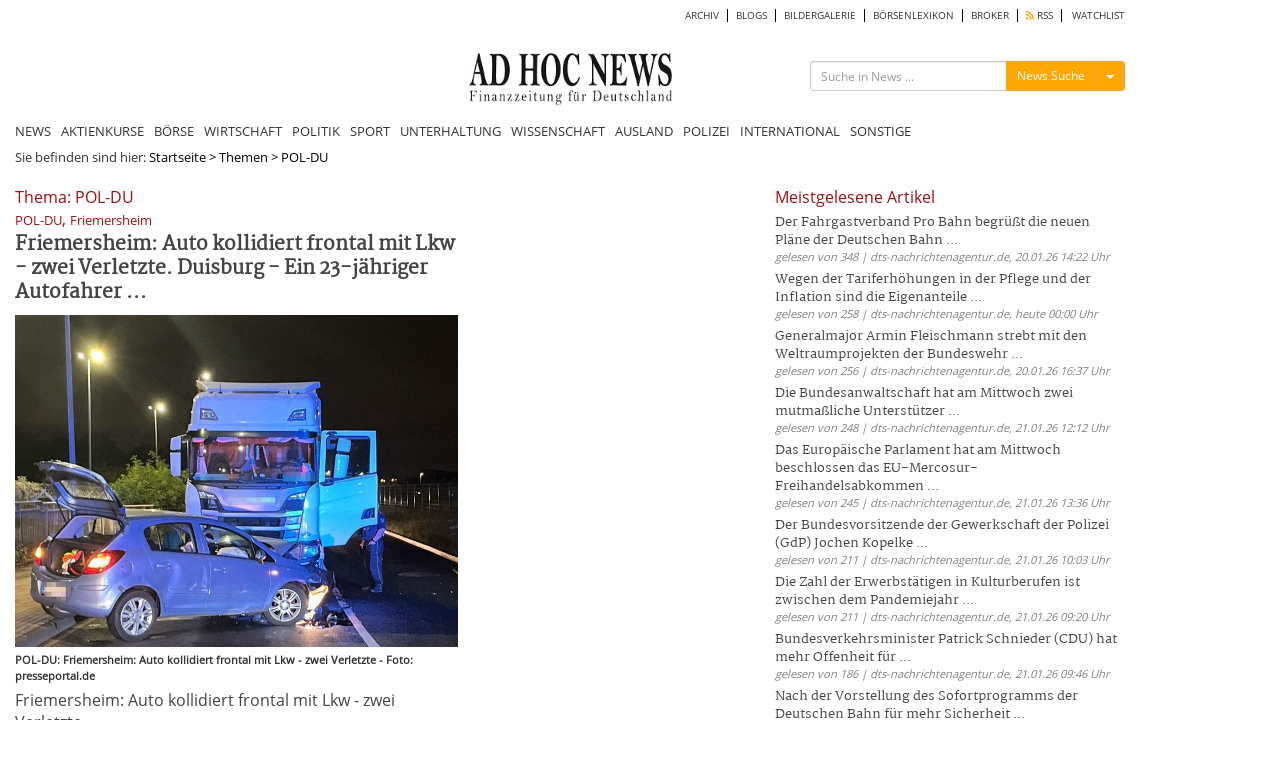

--- FILE ---
content_type: text/html; charset=UTF-8
request_url: https://www.ad-hoc-news.de/themen/POL-DU
body_size: 10018
content:
<!DOCTYPE html>
<html lang="de">
    <head>
        <meta charset="UTF-8" />
		<meta http-equiv="X-UA-Compatible" content="IE=edge" />
		<meta name="viewport" content="width=device-width, initial-scale=1.0, user-scalable=no">

    	<title>THEMA POL-DU</title>
		<meta name="description" content="Alle Nachrichten und Meldungen zum Thema POL-DU" />
		<meta name="keywords" content="POL-DU,Thema POL-DU" />
		<meta name="language" content="de" />
		<meta name="robots" content="index,follow,noarchive,noodp" />
		<meta name="author" content="Redaktion ad-hoc-news.de" />

		<link rel="canonical" href="https://www.ad-hoc-news.de/themen/POL-DU" />

		<meta name="verify-v1" content="7d7A8UMCydi2nflBdjPLx99VfNgpVqNRF9N3x45cAB8=" />

		<meta name="google-adsense-account" content="ca-pub-4325191958234148">

		<!-- Google Tag Manager -->
		<script>(function(w,d,s,l,i){w[l]=w[l]||[];w[l].push({'gtm.start':
		new Date().getTime(),event:'gtm.js'});var f=d.getElementsByTagName(s)[0],
		j=d.createElement(s),dl=l!='dataLayer'?'&l='+l:'';j.async=true;j.src=
		'https://www.googletagmanager.com/gtm.js?id='+i+dl;f.parentNode.insertBefore(j,f);
		})(window,document,'script','dataLayer','GTM-TKZW6CW');</script>
		<!-- End Google Tag Manager -->


    	<link type="text/css" rel="stylesheet" href="/css/bootstrap.min.css" media="screen">
        <link type="text/css" rel="stylesheet" href="/css/bootstrap-social.css" media="screen">
        <link type="text/css" rel="stylesheet" href="/css/font-awesome.min.css" media="screen">
        <link type="text/css" rel="stylesheet" href="/css/fontawesome-all.min.css" media="screen">
        <link type="text/css" rel="stylesheet" href="/css/style.min.css" media="screen">
        <link type="text/css" rel="stylesheet" href="/css/shariff.min.css" media="screen">
        <link type="text/css" rel="stylesheet" href="/css/hint.min.css" media="screen">
		<link type="text/css" rel="stylesheet" href="/css/jquery-ui.css" media="screen">
        <link type="text/css" rel="stylesheet" href="/js/autocomplete/easy-autocomplete.min.css" media="screen">

						<link rel="alternate" type="application/rss+xml" title="nachrichten Nachrichten" href="https://www.ad-hoc-news.de/rss/nachrichten.xml" />
			  		  		  		  		  		  		  		  					
        <link rel="apple-touch-icon" sizes="180x180" href="/apple-touch-icon.png">
        <link rel="icon" type="image/x-icon" href="/favicon-new.ico">
		<link rel="icon" type="image/png" sizes="32x32" href="/favicon-32x32.png">
		<link rel="icon" type="image/png" sizes="16x16" href="/favicon-16x16.png">
		<link rel="manifest" href="/site.webmanifest">
		<meta name="msapplication-TileColor" content="#ffffff">
		<meta name="theme-color" content="#ffffff">

		<script src="/js/jquery.js" type="text/javascript"></script>

		<script src="/js/jquery.redirect.js" type="text/javascript" async></script>

						<script type="text/javascript">var widget = {host:"https://www.ad-hoc-news.de"};</script>
		
				<!-- BEGIN taboola head 1769080510 2026-01-22 12:15:10 AHN:AD:meta:taboola -->
<script type="text/javascript">
  window._taboola = window._taboola || [];
  _taboola.push({article:'auto'});
  !function (e, f, u, i) {
    if (!document.getElementById(i)){
      e.async = 1;
      e.src = u;
      e.id = i;
      f.parentNode.insertBefore(e, f);
    }
  }(document.createElement('script'),
  document.getElementsByTagName('script')[0],
  '//cdn.taboola.com/libtrc/adhocnews/loader.js',
  'tb_loader_script');
  if(window.performance && typeof window.performance.mark == 'function')
    {window.performance.mark('tbl_ic');}
</script>
<!-- END taboola -->
		
		<script type="text/javascript" src="/js/lazysizes.min.js" async></script>

				<script async src="https://pagead2.googlesyndication.com/pagead/js/adsbygoogle.js?client=ca-pub-4325191958234148" crossorigin="anonymous"></script>

    </head>
    <body>
    <!-- Google Tag Manager (noscript) -->
    <noscript><iframe src="https://www.googletagmanager.com/ns.html?id=GTM-TKZW6CW"
    height="0" width="0" style="display:none;visibility:hidden"></iframe></noscript>
    <!-- End Google Tag Manager (noscript) -->

    	
		<div id="bgVideo" class="hidden-sm hidden-xs hidden-md"></div>

		<div style="position:absolute;top:0;width:100%;">

    		<div id="ip_page_wrapper">

				<div id="ip_content_wrapper">
					<div class="content_container" style="margin: 0;height:100%;">
													<div id="wrapper">

								<div id="billboardOverTheTop2" style="max-width:1100px;background:#fff;">
									<!-- AHN:AD:leaderboard_oben offline -->								</div>

								<div class="container" id="site_content">
	<div class="row" style="background-color:#fff;">
		<!-- Hauptnavigation -->
		<div class="col-lg-12 main-navi-container hidden-xs"><nav class="clearfix navi"><div class="col-xs-12 col-sm-12 col-md-12 col-lg-12 sub-main-navi clearfix"><ul class="clearfix" style="width:100%;float:left;"><li><a href="/archiv/2026" class="main_archiv"> ARCHIV</a></li><li><a href="/blogs" class="main_blogs"> BLOGS</a></li><li><a href="/bildergalerie" class="main_bildergalerie"> BILDERGALERIE</a></li><li><a href="/boersenlexikon/a" class="main_boersenlexikon"> BÖRSENLEXIKON</a></li><li><a href="/broker" class="main_broker"> BROKER</a></li><li><a href="/rss" class="main_rss"><i class="fas fa-rss" style="color: #ffa804;"></i> RSS</a></li><li><a href="/watchlist" class="main_watchlist"> WATCHLIST</a></li></ul></div><!-- .sub-main-navi --><div class="col-xs-12 col-sm-12 col-md-12 col-lg-12 nav-header hidden-xs" id="dont-pull"><div class="col-xs-12 col-sm-4 col-md-4 col-lg-3 hidden-sm" id="box-left"></div><div class="col-xs-12 col-sm-6 col-md-4 col-lg-6" id="box-center"><a href="/"><img src="/img/logos/logo_264x69.jpg" width="203" height="53" id="logo" class="lazyload img-responsive" alt="ad-hoc-news.de"></a></div><div class="col-xs-12 col-sm-6 col-md-4 col-lg-3" id="box-right"><div class="col-xs-12 col-sm-12 col-md-12 col-lg-12 searchform-section" id="web-search"><form action="/suche" method="get" class="form-search" id="form_search_box_pc" role="search" maxlength="100"><div class="input-group" id="search-form"><input type="text" class="input-sm form-control search-input search-input_pc" name="query" id="query_pc" placeholder="Suche in News ..."><input type="hidden" class="form-control" name="type" id="type_pc" value="News"><div class="input-group-btn"><button type="button" class="btn btn-warning btn-sm send-form-btn" id="btn-search-action_pc">News Suche</button><button type="button" class="btn btn-default btn-sm dropdown-toggle" id="btn-toggle-icon-pc" data-toggle="dropdown" aria-haspopup="true" aria-expanded="false" style="border-color:#eea236;"><span class="caret"></span><span class="sr-only">Menü ein-/ausblenden</span></button><ul class="dropdown-menu dropdown-menu-right"><li class="blogs" id="blogs_pc">Blogs</li><li class="bilder" id="bilder_pc">Bilder</li><li class="news" id="news_pc">News</li></ul></div><!-- /btn-group --></div><!-- #search-form --></form></div></div></div><!-- .nav-header --><div class="col-xs-12 col-sm-12 col-md-12 col-lg-12 main-navi"><ul class="clearfix"><li><a href="/" class="main_index">NEWS</a></li><li><a href="/de/Aktienkurse/LUS-Dax/" class="main_aktienkurse">AKTIENKURSE</a></li><li><a href="/boerse/news" class="main_boerse">BÖRSE</a></li><li><a class="main_wirtschaft" href="/wirtschaft">WIRTSCHAFT</a><li><a class="main_politik" href="/politik">POLITIK</a><li><a class="main_sport" href="/sport">SPORT</a><li><a class="main_unterhaltung" href="/unterhaltung">UNTERHALTUNG</a><li><a class="main_wissenschaft" href="/wissenschaft">WISSENSCHAFT</a><li><a class="main_ausland" href="/ausland">AUSLAND</a><li><a class="main_polizeimeldungen" href="/polizeimeldungen">POLIZEI</a><li><a class="main_international" href="/international">INTERNATIONAL</a><li><a class="main_sonstige" href="/sonstige">SONSTIGE</a></ul></div><!-- .main-navi --></nav></div><div class="col-lg-12 col-xs-12 col-md-12 col-sm-12 main-navi-container hidden-md hidden-lg hidden-sm"><nav class="clearfix mobile-navi"><ul class="clearfix dotted-border" id="ul-mobile-navi"><li><a href="/" class="main_index">NEWS</a></li><li><a href="/de/Aktienkurse/LUS-Dax/" class="main_aktienkurse">AKTIENKURSE</a></li><li><a href="/boerse/news" class="main_boerse">BÖRSE</a></li><li><a href="/wirtschaft" class="main_wirtschaft"> WIRTSCHAFT</a></li><li><a href="/politik" class="main_politik"> POLITIK</a></li><li><a href="/sport" class="main_sport"> SPORT</a></li><li><a href="/unterhaltung" class="main_unterhaltung"> UNTERHALTUNG</a></li><li><a href="/wissenschaft" class="main_wissenschaft"> WISSENSCHAFT</a></li><li><a href="/ausland" class="main_ausland"> AUSLAND</a></li><li><a href="/polizeimeldungen" class="main_polizeimeldungen"> POLIZEI</a></li><li><a href="/international" class="main_international"> INTERNATIONAL</a></li><li><a href="/sonstige" class="main_sonstige"> SONSTIGE</a></li><li><a href="/archiv/2026" class="main_archiv"> ARCHIV</a></li><li><a href="/blogs" class="main_blogs"> BLOGS</a></li><li><a href="/bildergalerie" class="main_bildergalerie"> BILDERGALERIE</a></li><li><a href="/kalenderblatt" class="main_kalenderblatt"> KALENDERBLATT</a></li><li><a href="/newsletter" class="main_newsletter"> NEWSLETTER</a></li><li><a href="/boersenlexikon/a" class="main_boersenlexikon"> BÖRSENLEXIKON</a></li><li><a href="/broker" class="main_broker"> BROKER</a></li><li><a href="/rss" class="main_rss"><i class="fas fa-rss" style="color: #ffa804;"></i> RSS</a></li><li><a href="/watchlist" class="main_watchlist"> WATCHLIST</a></li></ul></nav><div class="ccol-lg-12 col-xs-12 col-md-12 col-sm-12 col-sm-12 col-md-12 col-lg-12" id="mobile-search"><form action="/suche" method="get" class="form-search" id="form_search_box_mobil" role="search" maxlength="100"><div class="input-group" id="search-form_mobil"><input type="text" class="input-sm form-control search-input search-input_mobil" name="query" id="query_mobil" placeholder="Suche in News ..."><input type="hidden" class="form-control" name="type" id="type_mobil" value="News"><div class="input-group-btn"><button type="button" class="btn btn-warning btn-sm send-form-btn" id="btn-search-action_mobil">News Suche</button><button type="button" class="btn btn-default btn-sm dropdown-toggle" id="btn-toggle-icon-mobil" data-toggle="dropdown" aria-haspopup="true" aria-expanded="false" style="border-color:#eea236;"><span class="caret"></span><span class="sr-only">Menü ein-/ausblenden</span></button><ul class="dropdown-menu dropdown-menu-right"><li class="blogs" id="blogs_mobil">Blogs</li><li class="bilder" id="bilder_mobil">Bilder</li><li class="news" id="news_mobil">News</li></ul></div><!-- /btn-group --></div><!-- #search-form --></form></div><div class="col-xs-12 col-sm-12 col-md-12 col-lg-12 dotted-border nav-header" id="pull-box"><a href="/"><img src="/img/logos/logo_264x69.jpg" width="203" height="53" id="logo-mobil" alt="Logo ad-hoc-news.de"></a><i class="fas fa-bars" id="pull" style="float: right;"></i></div><!-- .nav-header --></div><!-- .main-navi-container -->	</div>
		<div class="row news-section-container">
		<div class="col-xs-12 col-sm-12 col-md-12 col-lg-12 hidden-xs breadcrumps-box bgWhite">Sie befinden sind hier: <a href="/">Startseite</a><span style="color:black;"> &gt; </span><a href="/themen">Themen</a><span style="color:black;"> &gt; </span><span style="color:black;">POL-DU</span></div><div class="col-xs-12 col-sm-12 col-md-12 col-lg-12 templateNoSubsection_container bgWhite" id="themenlist_container">
	<div class="col-xs-12 col-sm-12 col-md-12 col-lg-12 templateNoSubsection_content" id="themenlist_content">
		<div class="col-xs-12 col-sm-8 col-md-8 col-lg-5" id="left-box">
			<h2 class="section-title">Thema: POL-DU</h2>
				<div class="col-xs-12 col-sm-12 col-md-12 col-lg-12" id="section_bignews_container">
		<div class="col-xs-12 col-sm-12 col-md-12 col-lg-12" id="section_bignews_content">

			<span class="keyword_box"><span class="keywords" style="color:#9e0f15;">POL-DU</span>, <span class="keywords" style="color:#9e0f15;">Friemersheim</span></span>
			<p class="title"><a href="/polizeimeldungen/friemersheim-auto-kollidiert-frontal-mit-lkw-zwei-verletzte/68162564">Friemersheim: Auto kollidiert frontal mit Lkw - zwei Verletzte. Duisburg - Ein 23-jähriger Autofahrer ...</a></p>

			<figure><a class="" href="/polizeimeldungen/friemersheim-auto-kollidiert-frontal-mit-lkw-zwei-verletzte/68162564"><img data-src="https://mdb.ad-hoc-news.de/bilder/bild-2352194_800_600.jpg" class="lazyload img-responsive" alt="POL-DU: Friemersheim: Auto kollidiert frontal mit Lkw - zwei Verletzte - Foto: presseportal.de" width="800" height="600"></a><figcaption class="img-description">POL-DU: Friemersheim: Auto kollidiert frontal mit Lkw - zwei Verletzte - Foto: presseportal.de</figcaption></figure>
			<h3 class="standfirst">
				<a href="/polizeimeldungen/friemersheim-auto-kollidiert-frontal-mit-lkw-zwei-verletzte/68162564">Friemersheim: Auto kollidiert frontal mit Lkw - zwei Verletzte</a>
			</h3>

			<span class="date">presseportal.de, 04.09.25 12:20 Uhr</span>

			<div class="col-xs-12 col-sm-12 col-md-12 col-lg-12 comments-box hidden">
				<a href="#prevModal" data-toggle="modal" data-target="#prevModal" data-text="..." data-time="" data-url="" data-image="" data-description="" data-srcname="" data-standfirst="" data-title="">Vorschau</a> |
				<a href="/polizeimeldungen/friemersheim-auto-kollidiert-frontal-mit-lkw-zwei-verletzte/68162564#article_comment">Kommentare</a> |
				<a href="">Artikel verfassen</a>
			</div>
			<div class="col-xs-12 col-sm-12 col-md-12 col-lg-12 comments-box">
				<a href="/polizeimeldungen/friemersheim-auto-kollidiert-frontal-mit-lkw-zwei-verletzte/68162564#article_comment">Kommentare</a>
			</div>
		</div>
	</div>
	<div class="col-xs-12 col-sm-12 col-md-12 col-lg-12 section_middlenews_container">
	<div class="col-xs-12 col-sm-6 col-md-4 col-lg-5 img-box">
		<figure><a class="" href="/polizeimeldungen/roettgersbach-friemersheim-rauschgiftspuerhund-im-einsatz-drogendealer/68162532"><img data-src="https://mdb.ad-hoc-news.de/bilder/bild-2352189_800_600.jpg" class="lazyload img-responsive" alt="POL-DU: Röttgersbach/Friemersheim: Rauschgiftspürhund im Einsatz - Drogendealer festgenommen - Foto: presseportal.de" width="800" height="600"></a><figcaption class="img-description">POL-DU: Röttgersbach/Friemersheim: Rauschgiftspürhund im Einsatz - Drogendealer festgenommen - Foto: presseportal.de</figcaption></figure>	</div>

	<div class="col-xs-12 col-sm-6 col-md-8 col-lg-7 contentBox">
		<span class="keyword_box"><span class="keywords" style="color:#9e0f15;">POL-DU</span>, <span class="keywords" style="color:#9e0f15;">RöttgersbachFriemersheim</span></span>		<p class="title"><a href="/polizeimeldungen/roettgersbach-friemersheim-rauschgiftspuerhund-im-einsatz-drogendealer/68162532">Röttgersbach / Friemersheim: Rauschgiftspürhund im Einsatz ...</a></p>
		<h3 class="standfirst">
		<a href="/polizeimeldungen/roettgersbach-friemersheim-rauschgiftspuerhund-im-einsatz-drogendealer/68162532">Röttgersbach/Friemersheim: Rauschgiftspürhund im Einsatz - Drogendealer festgenommen</a>
		</h3>
		<span class="date">presseportal.de, 04.09.25 12:10 Uhr</span>
	</div>

	<div class="col-xs-12 col-sm-12 col-md-12 col-lg-12 comments-box hidden">
		<a href="#prevModal" data-toggle="modal" data-target="#prevModal" data-text="..." data-time="" data-url="" data-image="" data-description="" data-srcname="" data-standfirst="" data-title="">Vorschau</a> |
		<a href="/polizeimeldungen/roettgersbach-friemersheim-rauschgiftspuerhund-im-einsatz-drogendealer/68162532#article_comment">Kommentare</a> |
		<a href="">Artikel verfassen</a>
	</div>

	<div class="col-xs-12 col-sm-12 col-md-12 col-lg-12 comments-box">
		<a href="/polizeimeldungen/roettgersbach-friemersheim-rauschgiftspuerhund-im-einsatz-drogendealer/68162532#article_comment">Kommentare</a>
	</div>
</div><div class="col-xs-12 col-sm-12 col-md-12 col-lg-12 section_middlenews_container">
	<div class="col-xs-12 col-sm-6 col-md-4 col-lg-5 img-box">
		<figure><a class="" href="/polizeimeldungen/kasslerfeld-unfall-nach-mutmasslichem-lachgaskonsum/68160588"><img data-src="https://mdb.ad-hoc-news.de/bilder/bild-2351883_800_600.jpg" class="lazyload img-responsive" alt="POL-DU: Kaßlerfeld: Unfall nach mutmaßlichem Lachgaskonsum - Foto: presseportal.de" width="800" height="600"></a><figcaption class="img-description">POL-DU: Kaßlerfeld: Unfall nach mutmaßlichem Lachgaskonsum - Foto: presseportal.de</figcaption></figure>	</div>

	<div class="col-xs-12 col-sm-6 col-md-8 col-lg-7 contentBox">
		<span class="keyword_box"><span class="keywords" style="color:#9e0f15;">POL-DU</span>, <span class="keywords" style="color:#9e0f15;">Kaßlerfeld</span></span>		<p class="title"><a href="/polizeimeldungen/kasslerfeld-unfall-nach-mutmasslichem-lachgaskonsum/68160588">Kaßlerfeld: Unfall nach mutmaßlichem Lachgaskonsum. Duisburg ...</a></p>
		<h3 class="standfirst">
		<a href="/polizeimeldungen/kasslerfeld-unfall-nach-mutmasslichem-lachgaskonsum/68160588">Kaßlerfeld: Unfall nach mutmaßlichem Lachgaskonsum</a>
		</h3>
		<span class="date">presseportal.de, 03.09.25 11:45 Uhr</span>
	</div>

	<div class="col-xs-12 col-sm-12 col-md-12 col-lg-12 comments-box hidden">
		<a href="#prevModal" data-toggle="modal" data-target="#prevModal" data-text="..." data-time="" data-url="" data-image="" data-description="" data-srcname="" data-standfirst="" data-title="">Vorschau</a> |
		<a href="/polizeimeldungen/kasslerfeld-unfall-nach-mutmasslichem-lachgaskonsum/68160588#article_comment">Kommentare</a> |
		<a href="">Artikel verfassen</a>
	</div>

	<div class="col-xs-12 col-sm-12 col-md-12 col-lg-12 comments-box">
		<a href="/polizeimeldungen/kasslerfeld-unfall-nach-mutmasslichem-lachgaskonsum/68160588#article_comment">Kommentare</a>
	</div>
</div><div class="col-xs-12 col-sm-12 col-md-12 col-lg-12 section_middlenews_container">
	<div class="col-xs-12 col-sm-6 col-md-4 col-lg-5 img-box">
		<figure><a class="" href="/polizeimeldungen/obermeiderich-unfall-mit-zwei-kehrmaschinen-und-linienbus-fahrzeug/68160354"><img data-src="https://mdb.ad-hoc-news.de/bilder/bild-2351848_800_600.jpg" class="lazyload img-responsive" alt="POL-DU: Obermeiderich: Unfall mit zwei Kehrmaschinen und Linienbus - Fahrzeug kippt um - Foto: presseportal.de" width="800" height="600"></a><figcaption class="img-description">POL-DU: Obermeiderich: Unfall mit zwei Kehrmaschinen und Linienbus - Fahrzeug kippt um - Foto: presseportal.de</figcaption></figure>	</div>

	<div class="col-xs-12 col-sm-6 col-md-8 col-lg-7 contentBox">
		<span class="keyword_box"><span class="keywords" style="color:#9e0f15;">POL-DU</span>, <span class="keywords" style="color:#9e0f15;">Obermeiderich</span></span>		<p class="title"><a href="/polizeimeldungen/obermeiderich-unfall-mit-zwei-kehrmaschinen-und-linienbus-fahrzeug/68160354">Obermeiderich: Unfall mit zwei Kehrmaschinen und Linienbus ...</a></p>
		<h3 class="standfirst">
		<a href="/polizeimeldungen/obermeiderich-unfall-mit-zwei-kehrmaschinen-und-linienbus-fahrzeug/68160354">Obermeiderich: Unfall mit zwei Kehrmaschinen und Linienbus - Fahrzeug kippt um</a>
		</h3>
		<span class="date">presseportal.de, 03.09.25 10:30 Uhr</span>
	</div>

	<div class="col-xs-12 col-sm-12 col-md-12 col-lg-12 comments-box hidden">
		<a href="#prevModal" data-toggle="modal" data-target="#prevModal" data-text="..." data-time="" data-url="" data-image="" data-description="" data-srcname="" data-standfirst="" data-title="">Vorschau</a> |
		<a href="/polizeimeldungen/obermeiderich-unfall-mit-zwei-kehrmaschinen-und-linienbus-fahrzeug/68160354#article_comment">Kommentare</a> |
		<a href="">Artikel verfassen</a>
	</div>

	<div class="col-xs-12 col-sm-12 col-md-12 col-lg-12 comments-box">
		<a href="/polizeimeldungen/obermeiderich-unfall-mit-zwei-kehrmaschinen-und-linienbus-fahrzeug/68160354#article_comment">Kommentare</a>
	</div>
</div><div class="col-xs-12 col-sm-12 col-md-12 col-lg-12 section_middlenews_container">
	<div class="col-xs-12 col-sm-6 col-md-4 col-lg-5 img-box">
		<figure><a class="" href="/polizeimeldungen/huckingen-die-erste-huerde-ist-geschafft-polizeipraesident-alexander/68159132"><img data-src="https://mdb.ad-hoc-news.de/bilder/bild-2351287_800_600.jpg" class="lazyload img-responsive" alt="POL-DU: Huckingen: Die erste Hürde ist geschafft - Polizeipräsident Alexander Dierselhuis begrüßt neue Anwärterinnen und Anwärter - Foto: presseportal.de" width="800" height="600"></a><figcaption class="img-description">POL-DU: Huckingen: Die erste Hürde ist geschafft - Polizeipräsident Alexander Dierselhuis begrüßt neue Anwärterinnen und Anwärter - Foto: presseportal.de</figcaption></figure>	</div>

	<div class="col-xs-12 col-sm-6 col-md-8 col-lg-7 contentBox">
		<span class="keyword_box"><span class="keywords" style="color:#9e0f15;">POL-DU</span>, <span class="keywords" style="color:#9e0f15;">Huckingen</span></span>		<p class="title"><a href="/polizeimeldungen/huckingen-die-erste-huerde-ist-geschafft-polizeipraesident-alexander/68159132">Huckingen: Die erste Hürde ist geschafft - Polizeipräsident ...</a></p>
		<h3 class="standfirst">
		<a href="/polizeimeldungen/huckingen-die-erste-huerde-ist-geschafft-polizeipraesident-alexander/68159132">Huckingen: Die erste Hürde ist geschafft - Polizeipräsident Alexander Dierselhuis begrüßt neue Anwärterinnen und Anwärter</a>
		</h3>
		<span class="date">presseportal.de, 02.09.25 16:17 Uhr</span>
	</div>

	<div class="col-xs-12 col-sm-12 col-md-12 col-lg-12 comments-box hidden">
		<a href="#prevModal" data-toggle="modal" data-target="#prevModal" data-text="..." data-time="" data-url="" data-image="" data-description="" data-srcname="" data-standfirst="" data-title="">Vorschau</a> |
		<a href="/polizeimeldungen/huckingen-die-erste-huerde-ist-geschafft-polizeipraesident-alexander/68159132#article_comment">Kommentare</a> |
		<a href="">Artikel verfassen</a>
	</div>

	<div class="col-xs-12 col-sm-12 col-md-12 col-lg-12 comments-box">
		<a href="/polizeimeldungen/huckingen-die-erste-huerde-ist-geschafft-polizeipraesident-alexander/68159132#article_comment">Kommentare</a>
	</div>
</div><div class="col-xs-12 col-sm-12 col-md-12 col-lg-12 section_middlenews_container">
	<div class="col-xs-12 col-sm-6 col-md-4 col-lg-5 img-box">
		<figure><a class="" href="/polizeimeldungen/stadtgebiet-203-neue-polizeikommissarinnen-und-polizeikommissare-in/68155203"><img data-src="https://mdb.ad-hoc-news.de/bilder/bild-2350700_800_600.jpg" class="lazyload img-responsive" alt="POL-DU: Stadtgebiet: 203 neue Polizeikommissarinnen und Polizeikommissare in Duisburg ernannt! - Foto: presseportal.de" width="800" height="600"></a><figcaption class="img-description">POL-DU: Stadtgebiet: 203 neue Polizeikommissarinnen und Polizeikommissare in Duisburg ernannt! - Foto: presseportal.de</figcaption></figure>	</div>

	<div class="col-xs-12 col-sm-6 col-md-8 col-lg-7 contentBox">
		<span class="keyword_box"><span class="keywords" style="color:#9e0f15;">POL-DU</span>, <span class="keywords" style="color:#9e0f15;">Stadtgebiet</span></span>		<p class="title"><a href="/polizeimeldungen/stadtgebiet-203-neue-polizeikommissarinnen-und-polizeikommissare-in/68155203">Stadtgebiet: 203 neue Polizeikommissarinnen und Polizeikommissare ...</a></p>
		<h3 class="standfirst">
		<a href="/polizeimeldungen/stadtgebiet-203-neue-polizeikommissarinnen-und-polizeikommissare-in/68155203">Stadtgebiet: 203 neue Polizeikommissarinnen und Polizeikommissare in Duisburg ernannt!</a>
		</h3>
		<span class="date">presseportal.de, 29.08.25 15:17 Uhr</span>
	</div>

	<div class="col-xs-12 col-sm-12 col-md-12 col-lg-12 comments-box hidden">
		<a href="#prevModal" data-toggle="modal" data-target="#prevModal" data-text="..." data-time="" data-url="" data-image="" data-description="" data-srcname="" data-standfirst="" data-title="">Vorschau</a> |
		<a href="/polizeimeldungen/stadtgebiet-203-neue-polizeikommissarinnen-und-polizeikommissare-in/68155203#article_comment">Kommentare</a> |
		<a href="">Artikel verfassen</a>
	</div>

	<div class="col-xs-12 col-sm-12 col-md-12 col-lg-12 comments-box">
		<a href="/polizeimeldungen/stadtgebiet-203-neue-polizeikommissarinnen-und-polizeikommissare-in/68155203#article_comment">Kommentare</a>
	</div>
</div><div class="col-xs-12 col-sm-12 col-md-12 col-lg-12 section_middlenews_container">
	<div class="col-xs-12 col-sm-6 col-md-4 col-lg-5 img-box">
		<figure><a class="" href="/polizeimeldungen/stadtgebiet-schwerpunktkontrollen-im-strassenverkehr-leben/68153050"><img data-src="https://mdb.ad-hoc-news.de/bilder/bild-2350553_800_600.jpg" class="lazyload img-responsive" alt="POL-DU: Stadtgebiet: Schwerpunktkontrollen im Straßenverkehr #LEBEN - Foto: presseportal.de" width="800" height="600"></a><figcaption class="img-description">POL-DU: Stadtgebiet: Schwerpunktkontrollen im Straßenverkehr #LEBEN - Foto: presseportal.de</figcaption></figure>	</div>

	<div class="col-xs-12 col-sm-6 col-md-8 col-lg-7 contentBox">
		<span class="keyword_box"><span class="keywords" style="color:#9e0f15;">POL-DU</span>, <span class="keywords" style="color:#9e0f15;">Stadtgebiet</span></span>		<p class="title"><a href="/polizeimeldungen/stadtgebiet-schwerpunktkontrollen-im-strassenverkehr-leben/68153050">Stadtgebiet: Schwerpunktkontrollen im Straßenverkehr #LEBEN. ...</a></p>
		<h3 class="standfirst">
		<a href="/polizeimeldungen/stadtgebiet-schwerpunktkontrollen-im-strassenverkehr-leben/68153050">Stadtgebiet: Schwerpunktkontrollen im Straßenverkehr #LEBEN</a>
		</h3>
		<span class="date">presseportal.de, 28.08.25 15:47 Uhr</span>
	</div>

	<div class="col-xs-12 col-sm-12 col-md-12 col-lg-12 comments-box hidden">
		<a href="#prevModal" data-toggle="modal" data-target="#prevModal" data-text="..." data-time="" data-url="" data-image="" data-description="" data-srcname="" data-standfirst="" data-title="">Vorschau</a> |
		<a href="/polizeimeldungen/stadtgebiet-schwerpunktkontrollen-im-strassenverkehr-leben/68153050#article_comment">Kommentare</a> |
		<a href="">Artikel verfassen</a>
	</div>

	<div class="col-xs-12 col-sm-12 col-md-12 col-lg-12 comments-box">
		<a href="/polizeimeldungen/stadtgebiet-schwerpunktkontrollen-im-strassenverkehr-leben/68153050#article_comment">Kommentare</a>
	</div>
</div><div class="col-xs-12 col-sm-12 col-md-12 col-lg-12 section_middlenews_container">
	<div class="col-xs-12 col-sm-6 col-md-4 col-lg-5 img-box">
		<figure><a class="" href="/polizeimeldungen/kasslerfeld-auto-prallt-in-strassenbahnhaltestelle-zwei-verletzte/68152531"><img data-src="https://mdb.ad-hoc-news.de/bilder/bild-2350500_800_600.jpg" class="lazyload img-responsive" alt="POL-DU: Kaßlerfeld: Auto prallt in Straßenbahnhaltestelle - Zwei Verletzte - Foto: presseportal.de" width="800" height="600"></a><figcaption class="img-description">POL-DU: Kaßlerfeld: Auto prallt in Straßenbahnhaltestelle - Zwei Verletzte - Foto: presseportal.de</figcaption></figure>	</div>

	<div class="col-xs-12 col-sm-6 col-md-8 col-lg-7 contentBox">
		<span class="keyword_box"><span class="keywords" style="color:#9e0f15;">POL-DU</span>, <span class="keywords" style="color:#9e0f15;">Kaßlerfeld</span></span>		<p class="title"><a href="/polizeimeldungen/kasslerfeld-auto-prallt-in-strassenbahnhaltestelle-zwei-verletzte/68152531">Kaßlerfeld: Auto prallt in Straßenbahnhaltestelle - Zwei ...</a></p>
		<h3 class="standfirst">
		<a href="/polizeimeldungen/kasslerfeld-auto-prallt-in-strassenbahnhaltestelle-zwei-verletzte/68152531">Kaßlerfeld: Auto prallt in Straßenbahnhaltestelle - Zwei Verletzte</a>
		</h3>
		<span class="date">presseportal.de, 28.08.25 11:15 Uhr</span>
	</div>

	<div class="col-xs-12 col-sm-12 col-md-12 col-lg-12 comments-box hidden">
		<a href="#prevModal" data-toggle="modal" data-target="#prevModal" data-text="..." data-time="" data-url="" data-image="" data-description="" data-srcname="" data-standfirst="" data-title="">Vorschau</a> |
		<a href="/polizeimeldungen/kasslerfeld-auto-prallt-in-strassenbahnhaltestelle-zwei-verletzte/68152531#article_comment">Kommentare</a> |
		<a href="">Artikel verfassen</a>
	</div>

	<div class="col-xs-12 col-sm-12 col-md-12 col-lg-12 comments-box">
		<a href="/polizeimeldungen/kasslerfeld-auto-prallt-in-strassenbahnhaltestelle-zwei-verletzte/68152531#article_comment">Kommentare</a>
	</div>
</div><div class="col-xs-12 col-sm-12 col-md-12 col-lg-12 section_middlenews_container">
	<div class="col-xs-12 col-sm-6 col-md-4 col-lg-5 img-box">
		<figure><a class="" href="/polizeimeldungen/roettgersbach-verkehrsschilder-umgefahren-und-mit-zwei-autos-kollidiert/68147959"><img data-src="https://mdb.ad-hoc-news.de/bilder/bild-2350150_800_600.jpg" class="lazyload img-responsive" alt="POL-DU: Röttgersbach: Verkehrsschilder umgefahren und mit zwei Autos kollidiert - 69-Jährige verletzt - Foto: presseportal.de" width="800" height="600"></a><figcaption class="img-description">POL-DU: Röttgersbach: Verkehrsschilder umgefahren und mit zwei Autos kollidiert - 69-Jährige verletzt - Foto: presseportal.de</figcaption></figure>	</div>

	<div class="col-xs-12 col-sm-6 col-md-8 col-lg-7 contentBox">
		<span class="keyword_box"><span class="keywords" style="color:#9e0f15;">POL-DU</span>, <span class="keywords" style="color:#9e0f15;">Röttgersbach</span></span>		<p class="title"><a href="/polizeimeldungen/roettgersbach-verkehrsschilder-umgefahren-und-mit-zwei-autos-kollidiert/68147959">Röttgersbach: Verkehrsschilder umgefahren und mit zwei ...</a></p>
		<h3 class="standfirst">
		<a href="/polizeimeldungen/roettgersbach-verkehrsschilder-umgefahren-und-mit-zwei-autos-kollidiert/68147959">Röttgersbach: Verkehrsschilder umgefahren und mit zwei Autos kollidiert - 69-Jährige verletzt</a>
		</h3>
		<span class="date">presseportal.de, 26.08.25 10:15 Uhr</span>
	</div>

	<div class="col-xs-12 col-sm-12 col-md-12 col-lg-12 comments-box hidden">
		<a href="#prevModal" data-toggle="modal" data-target="#prevModal" data-text="..." data-time="" data-url="" data-image="" data-description="" data-srcname="" data-standfirst="" data-title="">Vorschau</a> |
		<a href="/polizeimeldungen/roettgersbach-verkehrsschilder-umgefahren-und-mit-zwei-autos-kollidiert/68147959#article_comment">Kommentare</a> |
		<a href="">Artikel verfassen</a>
	</div>

	<div class="col-xs-12 col-sm-12 col-md-12 col-lg-12 comments-box">
		<a href="/polizeimeldungen/roettgersbach-verkehrsschilder-umgefahren-und-mit-zwei-autos-kollidiert/68147959#article_comment">Kommentare</a>
	</div>
</div><div class="col-xs-12 col-sm-12 col-md-12 col-lg-12 section_middlenews_container">
	<div class="col-xs-12 col-sm-6 col-md-4 col-lg-5 img-box">
		<figure><a class="" href="/polizeimeldungen/wanheimerort-mercedes-kollidiert-mit-fassade-einer-baeckerei/68146954"><img data-src="https://mdb.ad-hoc-news.de/bilder/bild-2350029_800_600.jpg" class="lazyload img-responsive" alt="POL-DU: Wanheimerort: Mercedes kollidiert mit Fassade einer Bäckerei - Foto: presseportal.de" width="800" height="600"></a><figcaption class="img-description">POL-DU: Wanheimerort: Mercedes kollidiert mit Fassade einer Bäckerei - Foto: presseportal.de</figcaption></figure>	</div>

	<div class="col-xs-12 col-sm-6 col-md-8 col-lg-7 contentBox">
		<span class="keyword_box"><span class="keywords" style="color:#9e0f15;">POL-DU</span>, <span class="keywords" style="color:#9e0f15;">Wanheimerort</span></span>		<p class="title"><a href="/polizeimeldungen/wanheimerort-mercedes-kollidiert-mit-fassade-einer-baeckerei/68146954">Wanheimerort: Mercedes kollidiert mit Fassade einer Bäckerei. ...</a></p>
		<h3 class="standfirst">
		<a href="/polizeimeldungen/wanheimerort-mercedes-kollidiert-mit-fassade-einer-baeckerei/68146954">Wanheimerort: Mercedes kollidiert mit Fassade einer Bäckerei</a>
		</h3>
		<span class="date">presseportal.de, 25.08.25 14:37 Uhr</span>
	</div>

	<div class="col-xs-12 col-sm-12 col-md-12 col-lg-12 comments-box hidden">
		<a href="#prevModal" data-toggle="modal" data-target="#prevModal" data-text="..." data-time="" data-url="" data-image="" data-description="" data-srcname="" data-standfirst="" data-title="">Vorschau</a> |
		<a href="/polizeimeldungen/wanheimerort-mercedes-kollidiert-mit-fassade-einer-baeckerei/68146954#article_comment">Kommentare</a> |
		<a href="">Artikel verfassen</a>
	</div>

	<div class="col-xs-12 col-sm-12 col-md-12 col-lg-12 comments-box">
		<a href="/polizeimeldungen/wanheimerort-mercedes-kollidiert-mit-fassade-einer-baeckerei/68146954#article_comment">Kommentare</a>
	</div>
</div>		</div>
		<div class="col-xs-12 col-sm-4 col-md-4 col-lg-3 hidden-xs" id="middle-box">
				</div>
		<div class="col-xs-12 col-sm-12 col-md-12 col-lg-4 hidden-xs hidden-sm hidden-md" id="right-box">
			<div class="col-xs-12 col-sm-12 col-md-12 col-lg-12 widget_box_container" style="min-height:225px;">
				<div id="mRead" data-sec="news" data-language="all" data-counts="10" data-hours="172800"></div>
				<script src="/js/widget/most-read.js" type="text/javascript"></script>
			</div>
			<div class="col-xs-12 col-sm-12 col-md-12 col-lg-12 widget_box_container" style="min-height:230px;">
				<div id="mNs" data-sec="news" data-language="de" data-counts="20"></div>
				<script src="/js/widget/more-news-section.js" type="text/javascript"></script>
			</div>
		</div>
	</div>
</div>		</div>
		<div class="row" id="footer" style="background-color:#fff;padding-top:20px;position:relative;">
						<div class="col-xs-12 col-sm-12 col-md-12 col-lg-12" id="billboardBottom">
<!-- AHN:AD:billboard_unten offline --></div>
						<div class="col-lg-12 col-md-12 col-sm-12 col-xs-12 lexikonlinkbar_container">
			<div class="col-xs-12 col-sm-12 col-md-12 col-lg-12 lexikonlinkbar_content">
	<div class="col-xs-12 col-sm-2 col-md-2 col-lg-2 lexikonlinkbar-head">
		<a href="/boersenlexikon/a">Börsenlexikon</a>
	</div>
	<div class="col-xs-12 col-sm-10 col-md-10 col-lg-10 lexikonlinkbar-text">

	<a href="/boersenlexikon/a" class="" style="padding: 0 5px;margin-bottom: -5px;">A</a><a href="/boersenlexikon/b" class="" style="padding: 0 5px;margin-bottom: -5px;">B</a><a href="/boersenlexikon/c" class="" style="padding: 0 5px;margin-bottom: -5px;">C</a><a href="/boersenlexikon/d" class="" style="padding: 0 5px;margin-bottom: -5px;">D</a><a href="/boersenlexikon/e" class="" style="padding: 0 5px;margin-bottom: -5px;">E</a><a href="/boersenlexikon/f" class="" style="padding: 0 5px;margin-bottom: -5px;">F</a><a href="/boersenlexikon/g" class="" style="padding: 0 5px;margin-bottom: -5px;">G</a><a href="/boersenlexikon/h" class="" style="padding: 0 5px;margin-bottom: -5px;">H</a><a href="/boersenlexikon/i" class="" style="padding: 0 5px;margin-bottom: -5px;">I</a><a href="/boersenlexikon/j" class="" style="padding: 0 5px;margin-bottom: -5px;">J</a><a href="/boersenlexikon/k" class="" style="padding: 0 5px;margin-bottom: -5px;">K</a><a href="/boersenlexikon/l" class="" style="padding: 0 5px;margin-bottom: -5px;">L</a><a href="/boersenlexikon/m" class="" style="padding: 0 5px;margin-bottom: -5px;">M</a><a href="/boersenlexikon/n" class="" style="padding: 0 5px;margin-bottom: -5px;">N</a><a href="/boersenlexikon/o" class="" style="padding: 0 5px;margin-bottom: -5px;">O</a><a href="/boersenlexikon/p" class="" style="padding: 0 5px;margin-bottom: -5px;">P</a><a href="/boersenlexikon/q" class="" style="padding: 0 5px;margin-bottom: -5px;">Q</a><a href="/boersenlexikon/r" class="" style="padding: 0 5px;margin-bottom: -5px;">R</a><a href="/boersenlexikon/s" class="" style="padding: 0 5px;margin-bottom: -5px;">S</a><a href="/boersenlexikon/t" class="" style="padding: 0 5px;margin-bottom: -5px;">T</a><a href="/boersenlexikon/u" class="" style="padding: 0 5px;margin-bottom: -5px;">U</a><a href="/boersenlexikon/v" class="" style="padding: 0 5px;margin-bottom: -5px;">V</a><a href="/boersenlexikon/w" class="" style="padding: 0 5px;margin-bottom: -5px;">W</a><a href="/boersenlexikon/x" class="" style="padding: 0 5px;margin-bottom: -5px;">X</a><a href="/boersenlexikon/y" class="" style="padding: 0 5px;margin-bottom: -5px;">Y</a><a href="/boersenlexikon/z" class="" style="padding: 0 5px;margin-bottom: -5px;">Z</a>	</div>
</div>
			</div>
						<div class="col-xs-12 col-sm-12 col-md-12 col-lg-12 newslist-footer">
				<div class="col-xs-12 col-sm-12 col-lg-12 col-md-12 newslist-footer-item-box">
					<div class="col-xs-6 col-sm-4 col-lg-2 col-md-2 newslist-footer-item hidden-xs hidden-sm hidden-md"><h2 class="section-title">Aktienkurse</h2><ul><li><a href="/de/Aktienkurse/LUS-Dax/" target="_self" class="main_dax">DAX</a></li><li><a href="/aktienkurse/mdax" target="_self" class="main_mdax">MDAX</a></li><li><a href="/aktienkurse/tecdax" target="_self" class="main_tecdax">TECDAX</a></li><li><a href="/aktienkurse/sdax" target="_self" class="main_sdax">SDAX</a></li><li><a href="/aktienkurse/dji" target="_self" class="main_dow jones">Dow Jones</a></li></ul></div><div class="col-xs-6 col-sm-4 col-lg-2 col-md-2 newslist-footer-item hidden-xs hidden-sm hidden-md"><h2 class="section-title">Nachrichten</h2><ul><li><a href="/boerse/news" target="_self" class="main_börse">Börse</a></li><li><a href="/wirtschaft" target="_self" class="main_wirtschaft">Wirtschaft</a></li><li><a href="/politik" target="_self" class="main_politik">Politik</a></li><li><a href="/sport" target="_self" class="main_sport">Sport</a></li><li><a href="/wissenschaft" target="_self" class="main_wissenschaft">Wissenschaft</a></li><li><a href="/ausland" target="_self" class="main_ausland">Ausland</a></li><li><a href="/polizeimeldungen" target="_self" class="main_polizei">Polizei</a></li><li><a href="/unterhaltung" target="_self" class="main_unterhaltung">Unterhaltung</a></li><li><a href="/international" target="_blank" class="main_international">International</a></li><li><a href="/kalenderblatt" target="_self" class="main_kalenderblatt">Kalenderblatt</a></li></ul></div><div class="col-xs-6 col-sm-4 col-lg-2 col-md-2 newslist-footer-item hidden-xs hidden-sm hidden-md"><h2 class="section-title">broker</h2><ul><li><a href="/broker/cfd" target="_self" class="main_cfd">CFD</a></li><li><a href="/broker/forex" target="_self" class="main_forex">FOREX</a></li><li><a href="/broker/futures" target="_self" class="main_futures">Futures</a></li><li><a href="/broker/rohstoffe" target="_self" class="main_rohstoffe">Rohstoffe</a></li><li><a href="https://www.handelssysteme.de/" target="_blank" class="main_handelssysteme">Handelssysteme</a></li><li><a href="/broker/handelssignale" target="_self" class="main_handelssignale">Handelssignale</a></li><li><a href="/broker/aktien" target="_self" class="main_aktien">Aktien</a></li><li><a href="/broker/zertifikate-optionalsschein" target="_self" class="main_zertifikate &amp; optionsscheine">Zertifikate &amp; Optionsscheine</a></li><li><a href="/broker/boersenseminare" target="_self" class="main_börsenseminare">Börsenseminare</a></li></ul></div><div class="col-xs-6 col-sm-4 col-lg-2 col-md-2 newslist-footer-item hidden-xs hidden-sm hidden-md"><h2 class="section-title">Service</h2><ul><li><a href="/newsletter" target="_self" class="main_ad hoc newsbreak">AD HOC NEWSBREAK</a></li><li><a href="/watchlist" target="_self" class="main_watchlist">Watchlist</a></li><li><a href="/boersenlexikon/a" target="_self" class="main_börsenlexikon">Börsenlexikon</a></li><li><a href="/rss" target="_self" class="main_rss_feeds">RSS_Feeds</a></li><li><a href="/archiv/2026" target="_self" class="main_nachrichten archiv">Nachrichten Archiv</a></li><li><a href="/bildergalerie/1" target="_self" class="main_bildergalerie">Bildergalerie</a></li><li><a href="/kontakt" target="_self" class="main_kontakt">Kontakt</a></li></ul></div><div class="col-xs-6 col-sm-4 col-lg-2 col-md-2 newslist-footer-item hidden-xs hidden-sm hidden-md"><h2 class="section-title">Weitere Angebote</h2><ul><li><a href="https://www.trading-house.net" target="_blank" class="main_trading-house.net ag">trading-house.net AG</a></li><li><a href="https://www.trading-house.net/anmeldung.php?seminar=trader-camp" target="_blank" class="main_trader-camp">Trader-Camp</a></li><li><a href="https://www.trading-house.net/anmeldung.php?seminar=kostenloses-boersenseminar" target="_blank" class="main_kostenlose börsenseminare">Kostenlose Börsenseminare</a></li><li><a href="https://www.metatrader-demo.de" target="_blank" class="main_metatrader demo">MetaTrader Demo</a></li><li><a href="https://www.trader-demo.de" target="_blank" class="main_saxotrader demo">SaxoTrader Demo</a></li><li><a href="https://www.direktbroker.de" target="_blank" class="main_direktbroker.de">direktbroker.de</a></li><li><a href="https://www.poppress.de" target="_blank" class="main_poppress.de">poppress.de</a></li></ul></div><div class="col-xs-6 col-sm-4 col-lg-2 col-md-2 newslist-footer-item hidden-xs hidden-sm hidden-md"><h2 class="section-title">Kursinformationen</h2><ul><li data-toggle="tooltip" data-placement="left" title="positive Kursänderung zum letzten Kurs" class="kursinfos"><span class="kurs_green"></span> <span style="">positive Kursänderung</span></li><li data-toggle="tooltip" data-placement="left" title="negative Kursänderung zum letzten Kurs" class="kursinfos"><span  class="kurs_orange"></span> <span style="">negative Kursänderung</span></li><li data-toggle="tooltip" data-placement="left" title="Keine Kursänderung zum letzten Kurs, jedoch bei Geld, Brief, Hoch o. Tief" class="kursinfos"><span class="kurs_yellow"></span> <span style="">Keine Kursänderung</span></li><li data-toggle="tooltip" data-placement="left" title="Kurse stehen in Realtime zur Verfügung" class="kursinfos"><img src="https://mdb.ad-hoc-news.de/img/icons/uhr_realtime.jpg" alt="Realtime"> <span style="">Realtime</span></li><li data-toggle="tooltip" data-placement="left" title="Kurse werden 15 Minuten verzögert angezeigt" class="kursinfos"><img src="https://mdb.ad-hoc-news.de/img/icons/uhr_zeitverzoegert.jpg" alt="Zeitverzögert"> <span style="">min 15. Minuten</span></li><li data-toggle="tooltip" data-placement="left" title="Kurse zum Börsenschluss" class="kursinfos"><img src="https://mdb.ad-hoc-news.de/img/icons/uhr_schlusskurs.jpg" alt="Schlusskurs"> <span style="">Schlusskurs</span></li></ul></div>				</div>
			</div>
			<div class="col-xs-12 col-sm-12 col-lg-12 col-md-12" id="main-navi-again-head">Menü</div>
			<div class="col-xs-12 col-sm-12 col-lg-12 col-md-12 main-navi-again-content">
				<div class="col-lg-12 col-xs-12 col-sm-12 col-md-12 navi-again"><div class="col-lg-3 col-xs-6 col-sm-3 col-md-3 main-navi-again-item"><a style="padding:10px !important;display:inherit;" href="/" class="main_index">NEWS</a></div><div class="col-lg-3 col-xs-6 col-sm-3 col-md-3 main-navi-again-item"><a style="padding:10px !important;display:inherit;" href="/de/Aktienkurse/LUS-Dax/" class="main_aktienkurse">AKTIENKURSE</a></div><div class="col-lg-3 col-xs-6 col-sm-3 col-md-3 main-navi-again-item"><a style="padding:10px !important;display:inherit;" href="/boerse/news" class="main_boerse">BÖRSE</a></div><div class="col-lg-3 col-xs-6 col-sm-3 col-md-3 main-navi-again-item"><a style="padding:10px !important;display:inherit;" class="main_wirtschaft" href="/wirtschaft">WIRTSCHAFT</a></div><div class="col-lg-3 col-xs-6 col-sm-3 col-md-3 main-navi-again-item"><a style="padding:10px !important;display:inherit;" class="main_politik" href="/politik">POLITIK</a></div><div class="col-lg-3 col-xs-6 col-sm-3 col-md-3 main-navi-again-item"><a style="padding:10px !important;display:inherit;" class="main_sport" href="/sport">SPORT</a></div><div class="col-lg-3 col-xs-6 col-sm-3 col-md-3 main-navi-again-item"><a style="padding:10px !important;display:inherit;" class="main_unterhaltung" href="/unterhaltung">UNTERHALTUNG</a></div><div class="col-lg-3 col-xs-6 col-sm-3 col-md-3 main-navi-again-item"><a style="padding:10px !important;display:inherit;" class="main_wissenschaft" href="/wissenschaft">WISSENSCHAFT</a></div><div class="col-lg-3 col-xs-6 col-sm-3 col-md-3 main-navi-again-item"><a style="padding:10px !important;display:inherit;" class="main_ausland" href="/ausland">AUSLAND</a></div><div class="col-lg-3 col-xs-6 col-sm-3 col-md-3 main-navi-again-item"><a style="padding:10px !important;display:inherit;" class="main_polizeimeldungen" href="/polizeimeldungen">POLIZEI</a></div><div class="col-lg-3 col-xs-6 col-sm-3 col-md-3 main-navi-again-item"><a style="padding:10px !important;display:inherit;" class="main_international" href="/international">INTERNATIONAL</a></div><div class="col-lg-3 col-xs-6 col-sm-3 col-md-3 main-navi-again-item"><a style="padding:10px !important;display:inherit;" class="main_sonstige" href="/sonstige">SONSTIGE</a></div><div class="col-lg-3 col-xs-6 col-sm-3 col-md-3 main-navi-again-item"><a style="padding:10px !important;display:inherit;" class="main_archiv" href="/archiv/2026">ARCHIV</a></div><div class="col-lg-3 col-xs-6 col-sm-3 col-md-3 main-navi-again-item"><a style="padding:10px !important;display:inherit;" class="main_blogs" href="/blogs">BLOGS</a></div><div class="col-lg-3 col-xs-6 col-sm-3 col-md-3 main-navi-again-item"><a style="padding:10px !important;display:inherit;" class="main_bildergalerie" href="/bildergalerie">BILDERGALERIE</a></div><div class="col-lg-3 col-xs-6 col-sm-3 col-md-3 main-navi-again-item"><a style="padding:10px !important;display:inherit;" class="main_kalenderblatt" href="/kalenderblatt">KALENDERBLATT</a></div><div class="col-lg-3 col-xs-6 col-sm-3 col-md-3 main-navi-again-item"><a style="padding:10px !important;display:inherit;" class="main_newsletter" href="/newsletter">NEWSLETTER</a></div><div class="col-lg-3 col-xs-6 col-sm-3 col-md-3 main-navi-again-item"><a style="padding:10px !important;display:inherit;" class="main_boersenlexikon" href="/boersenlexikon/a">BÖRSENLEXIKON</a></div><div class="col-lg-3 col-xs-6 col-sm-3 col-md-3 main-navi-again-item"><a style="padding:10px !important;display:inherit;" class="main_broker" href="/broker">BROKER</a></div><div class="col-lg-3 col-xs-6 col-sm-3 col-md-3 main-navi-again-item"><a style="padding:10px !important;display:inherit;" class="main_rss" href="/rss">RSS</a></div><div class="col-lg-3 col-xs-6 col-sm-3 col-md-3 main-navi-again-item"><a style="padding:10px !important;display:inherit;" class="main_watchlist" href="/watchlist">WATCHLIST</a></div></div>			</div>
			<div class="col-xs-12 col-sm-12 col-md-12 col-lg-12 sub-navi">
				<div class="col-xs-12 col-sm-12 col-md-12 col-lg-12 sub-navi-container">
					<style>.img-responsive {  display: inline-block; }</style>
					<div class="col-sm-12 text-center"><img src="/img/logo-trading-house.png" class="img-responsive" style="width:50%; margin:10px;" title="A trading-house.net company"/></div>
					<nav class=""><ul class="" style="display: block;"><li><a href="/impressum#strich-impressum" style="text-decoration:none;"><span style="color:orange;">|</span> i</a>&nbsp; |&nbsp;</li><li><a href="/" class="sub_index" target="_self">News</a>&nbsp; |&nbsp;</li><li><a href="/kontakt" class="sub_kontakt" target="_self">Kontakt</a>&nbsp; |&nbsp;</li><li><a href="/files/pdf/mediadaten-2023.pdf" class="sub_investor" target="_blank">Mediadaten</a>&nbsp; |&nbsp;</li><li><a href="/impressum" class="sub_impressum" target="_self">Impressum</a>&nbsp; |&nbsp;</li><li><a href="https://www.trading-house.net/datenschutz/datenschutzerklaerung.pdf" class="sub_datenschutz" target="_blank">Datenschutzerklärung</a>&nbsp; |&nbsp;</li><li><a href="https://www.trading-house.net/datenschutz/hinweise-zum-datenschutz.pdf" class="sub_hinweisedatenschhutz" target="_blank">Hinweise zum Datenschutz</a>&nbsp; |&nbsp;</li><li><a href="/disclaimer" class="sub_disclaimer" target="_self">Disclaimer</a>&nbsp; |&nbsp;</li><li><a href="https://galvano-art-gallery.de/mike-steiner/" class="sub_steiner" target="_self">Mike Steiner</a>&nbsp; |&nbsp;</li><li><span>2026 &copy; Copyright</span></li></ul></nav>				</div>
			</div>
			<script src="/js/cookie-richtlinie.js" type="text/javascript"></script>
			<p id="cookie"></p>
		</div><!-- #footer -->
</div><!-- .container -->							</div><!-- #wrapper -->
											</div>
				</div>
			</div>
		</div>

		<script type="text/javascript" src="/js/script.js"></script>
	    <script type="text/javascript" src="/js/bootstrap.min.js"></script>
	    <script type="text/javascript" src="/js/jquery-ui.min.js"></script>
		<script type="text/javascript" src="/js/jquery.tablesorter.min.js"></script>
	    <script type="text/javascript" src="/js/jquery.sticky.js"></script>
	    <script type="text/javascript" src="/js/jquery.bxslider.min.js"></script>
		<script type="text/javascript" src="/js/autocomplete/jquery.easy-autocomplete.min.js"></script>
		<script type="text/javascript" src="/js/jquery.cookie.js"></script>

							
		<!-- BEGIN GOOGLE conversion 1769080510 2026-01-22 12:15:10 AHN:AD:google_conversion_code -->
<script type="text/javascript">
var google_conversion_id = 1071727297;
var google_conversion_language = "de";
var google_conversion_format = "3";
var google_conversion_color = "666666";
var google_conversion_label = "SunRCPKgjAIQwYWF_wM";
var google_conversion_value = 0;
</script>
<script type="text/javascript" src="https://www.googleadservices.com/pagead/conversion.js"></script>
<noscript>
	<div style="display: inline;">
		<img height="1" width="1" style="border-style: none;" alt="" src="https://www.googleadservices.com/pagead/conversion/1071727297/?label=SunRCPKgjAIQwYWF_wM&guid=ON&script=0" />
	</div>
</noscript>
<!-- End Google  --><script> 
    var gaProperty = 'UA-7191447-14'; 
    var disableStr = 'ga-disable-' + gaProperty; 
    if (document.cookie.indexOf(disableStr + '=true') > -1) { 
        window[disableStr] = true;
    } 
    function gaOptout() { 
        document.cookie = disableStr + '=true; expires=Thu, 31 Dec 2099 23:59:59 UTC; path=/'; 
        window[disableStr] = true; 
        alert('Das Tracking ist jetzt deaktiviert'); 
    } 
    (function(i,s,o,g,r,a,m){i['GoogleAnalyticsObject']=r;i[r]=i[r]||function(){ 
            (i[r].q=i[r].q||[]).push(arguments)},i[r].l=1*new Date();a=s.createElement(o), 
        m=s.getElementsByTagName(o)[0];a.async=1;a.src=g;m.parentNode.insertBefore(a,m) 
    })(window,document,'script','https://www.google-analytics.com/analytics.js','ga'); 

    ga('create', 'UA-7191447-14', 'auto'); 
    ga('set', 'anonymizeIp', true); 
    ga('send', 'pageview'); 
</script>
		<script type="text/javascript" src="/js/validate-search-form.js"></script>

		
		<script type="text/javascript" src="/js/shariff.min.js" async></script>

		<!-- AHN:AD:footer_push_all_sites offline -->				<!-- BEGIN taboola End Body 1769080510 2026-01-22 12:15:10 AHN:AD:end_body:taboola -->
<script type="text/javascript">
  window._taboola = window._taboola || [];
  _taboola.push({flush: true});
</script> 
<!-- END taboola -->

	</body>
</html>

--- FILE ---
content_type: text/html; charset=utf8
request_url: https://www.ad-hoc-news.de/widget/mostRead/10/news/all/172800?callback=jsonp1769080513104
body_size: 1169
content:
jsonp1769080513104({"html":"<div class=\"col-xs-12 col-sm-12 col-md-12 col-lg-12\" id=\"widget_mostread_container\">\r\n\t<h2 class=\"section-title\"><a href=\"\/meistgelesene\">Meistgelesene Artikel<\/a><\/h2>\r\n\t<div class=\"col-xs-12 col-sm-12 col-md-12 col-lg-12\" id=\"mostread-content\" >\r\n\t\t\t\t\t<ul>\r\n\t\t\t\t\t\t\t\t<li>\r\n\t\t\t\t\t\t<h3 class=\"list-news\">\r\n\t\t\t\t\t\t\t<a href=\"\/sonstige\/der-fahrgastverband-pro-bahn-begruesst-die-neuen-plaene-der-deutschen-bahn\/68503454\">Der Fahrgastverband Pro Bahn begr\u00fc\u00dft die neuen Pl\u00e4ne der Deutschen Bahn ... <\/a>\r\n\t\t\t\t\t\t<\/h3>\r\n\t\t\t\t\t\t<span class=\"date\">gelesen von 348 | dts-nachrichtenagentur.de, 20.01.26 14:22 Uhr<\/span>\r\n\t\t\t\t\t<\/li>\r\n\t\t\t\t\t\t\t\t\t<li>\r\n\t\t\t\t\t\t<h3 class=\"list-news\">\r\n\t\t\t\t\t\t\t<a href=\"\/sonstige\/wegen-der-tariferhoehungen-in-der-pflege-und-der-inflation-sind-die\/68507715\">Wegen der Tariferh\u00f6hungen in der Pflege und der Inflation sind die Eigenanteile ... <\/a>\r\n\t\t\t\t\t\t<\/h3>\r\n\t\t\t\t\t\t<span class=\"date\">gelesen von 258 | dts-nachrichtenagentur.de, heute 00:00 Uhr<\/span>\r\n\t\t\t\t\t<\/li>\r\n\t\t\t\t\t\t\t\t\t<li>\r\n\t\t\t\t\t\t<h3 class=\"list-news\">\r\n\t\t\t\t\t\t\t<a href=\"\/sonstige\/generalmajor-armin-fleischmann-strebt-mit-den-weltraumprojekten-der\/68503786\">Generalmajor Armin Fleischmann strebt mit den Weltraumprojekten der Bundeswehr ... <\/a>\r\n\t\t\t\t\t\t<\/h3>\r\n\t\t\t\t\t\t<span class=\"date\">gelesen von 256 | dts-nachrichtenagentur.de, 20.01.26 16:37 Uhr<\/span>\r\n\t\t\t\t\t<\/li>\r\n\t\t\t\t\t\t\t\t\t<li>\r\n\t\t\t\t\t\t<h3 class=\"list-news\">\r\n\t\t\t\t\t\t\t<a href=\"\/sonstige\/die-bundesanwaltschaft-hat-am-mittwoch-zwei-mutmassliche-unterstuetzer-der\/68506229\">Die Bundesanwaltschaft hat am Mittwoch zwei mutma\u00dfliche Unterst\u00fctzer ... <\/a>\r\n\t\t\t\t\t\t<\/h3>\r\n\t\t\t\t\t\t<span class=\"date\">gelesen von 248 | dts-nachrichtenagentur.de, 21.01.26 12:12 Uhr<\/span>\r\n\t\t\t\t\t<\/li>\r\n\t\t\t\t\t\t\t\t\t<li>\r\n\t\t\t\t\t\t<h3 class=\"list-news\">\r\n\t\t\t\t\t\t\t<a href=\"\/sonstige\/das-europaeische-parlament-hat-am-mittwoch-beschlossen-das\/68506557\">Das Europ\u00e4ische Parlament hat am Mittwoch beschlossen das EU-Mercosur-Freihandelsabkommen ... <\/a>\r\n\t\t\t\t\t\t<\/h3>\r\n\t\t\t\t\t\t<span class=\"date\">gelesen von 245 | dts-nachrichtenagentur.de, 21.01.26 13:36 Uhr<\/span>\r\n\t\t\t\t\t<\/li>\r\n\t\t\t\t\t\t\t\t\t<li>\r\n\t\t\t\t\t\t<h3 class=\"list-news\">\r\n\t\t\t\t\t\t\t<a href=\"\/sonstige\/der-bundesvorsitzende-der-gewerkschaft-der-polizei-gdp-jochen-kopelke\/68505876\">Der Bundesvorsitzende der Gewerkschaft der Polizei (GdP) Jochen Kopelke ... <\/a>\r\n\t\t\t\t\t\t<\/h3>\r\n\t\t\t\t\t\t<span class=\"date\">gelesen von 211 | dts-nachrichtenagentur.de, 21.01.26 10:03 Uhr<\/span>\r\n\t\t\t\t\t<\/li>\r\n\t\t\t\t\t\t\t\t\t<li>\r\n\t\t\t\t\t\t<h3 class=\"list-news\">\r\n\t\t\t\t\t\t\t<a href=\"\/sonstige\/die-zahl-der-erwerbstaetigen-in-kulturberufen-ist-zwischen-dem\/68505760\">Die Zahl der Erwerbst\u00e4tigen in Kulturberufen ist zwischen dem Pandemiejahr ... <\/a>\r\n\t\t\t\t\t\t<\/h3>\r\n\t\t\t\t\t\t<span class=\"date\">gelesen von 211 | dts-nachrichtenagentur.de, 21.01.26 09:20 Uhr<\/span>\r\n\t\t\t\t\t<\/li>\r\n\t\t\t\t\t\t\t\t\t<li>\r\n\t\t\t\t\t\t<h3 class=\"list-news\">\r\n\t\t\t\t\t\t\t<a href=\"\/sonstige\/bundesverkehrsminister-patrick-schnieder-cdu-hat-mehr-offenheit-fuer\/68505834\">Bundesverkehrsminister Patrick Schnieder (CDU) hat mehr Offenheit f\u00fcr ... <\/a>\r\n\t\t\t\t\t\t<\/h3>\r\n\t\t\t\t\t\t<span class=\"date\">gelesen von 186 | dts-nachrichtenagentur.de, 21.01.26 09:46 Uhr<\/span>\r\n\t\t\t\t\t<\/li>\r\n\t\t\t\t\t\t\t\t\t<li>\r\n\t\t\t\t\t\t<h3 class=\"list-news\">\r\n\t\t\t\t\t\t\t<a href=\"\/sonstige\/nach-der-vorstellung-des-sofortprogramms-der-deutschen-bahn-fuer-mehr\/68503666\">Nach der Vorstellung des Sofortprogramms der Deutschen Bahn f\u00fcr mehr Sicherheit ... <\/a>\r\n\t\t\t\t\t\t<\/h3>\r\n\t\t\t\t\t\t<span class=\"date\">gelesen von 183 | dts-nachrichtenagentur.de, 20.01.26 15:49 Uhr<\/span>\r\n\t\t\t\t\t<\/li>\r\n\t\t\t\t\t\t\t\t\t<li>\r\n\t\t\t\t\t\t<h3 class=\"list-news\">\r\n\t\t\t\t\t\t\t<a href=\"\/sonstige\/linken-chef-jan-van-aken-hat-die-diskussion-um-die-abschaffung-der\/68503485\">Linken-Chef Jan van Aken hat die Diskussion um die Abschaffung der telefonischen ... <\/a>\r\n\t\t\t\t\t\t<\/h3>\r\n\t\t\t\t\t\t<span class=\"date\">gelesen von 183 | dts-nachrichtenagentur.de, 20.01.26 14:32 Uhr<\/span>\r\n\t\t\t\t\t<\/li>\r\n\t\t\t\t\t\t\t<\/ul>\r\n\t\t\t\t<\/div>\r\n<\/div>\r\n"});

--- FILE ---
content_type: text/html; charset=utf8
request_url: https://www.ad-hoc-news.de/widget/20/moreNewsSection/news/de?callback=jsonp1769080513109
body_size: 1992
content:
jsonp1769080513109({"html":"<div class=\"col-xs-12 col-sm-12 col-md-12 col-lg-12\" id=\"moreNewsSection_container\">\r\n\t<h2 class=\"section-title\"><a href=\"\/archiv\/2026\/sonstige\">Weitere Meldungen<\/a><\/h2>\r\n\t<div class=\"col-xs-12 col-sm-12 col-md-12 col-lg-12 moreNewsBoxSection_content\">\r\n\t\t<ul>\r\n\t\t\t\t\t\t<li>\r\n\t\t\t\t\t<h3 class=\"list-news\">\r\n\t\t\t\t\t\t<a href=\"\/sonstige\/deutsche-jugendliche-haben-heute-deutlich-spaeter-sex-als-vor-fuenf\/68509125\">Deutsche Jugendliche haben heute deutlich sp\u00e4ter Sex als vor f\u00fcnf Jahren.Das ...<\/a>\r\n\t\t\t\t\t<\/h3>\r\n\t\t\t\t\t<span class=\"date\">dts-nachrichtenagentur.de, vor 13 Minuten<\/span>\r\n\t\t\t\t<\/li>\r\n\t\t\t\t\t\t\t<li>\r\n\t\t\t\t\t<h3 class=\"list-news\">\r\n\t\t\t\t\t\t<a href=\"\/sonstige\/im-november-2025-sind-in-deutschland-rund-28-400-menschen-bei\/68508656\">Im November 2025 sind in Deutschland rund 28.400 Menschen bei Stra\u00dfenverkehrsunf\u00e4llen ...<\/a>\r\n\t\t\t\t\t<\/h3>\r\n\t\t\t\t\t<span class=\"date\">dts-nachrichtenagentur.de, heute 08:12 Uhr<\/span>\r\n\t\t\t\t<\/li>\r\n\t\t\t\t\t\t\t<li>\r\n\t\t\t\t\t<h3 class=\"list-news\">\r\n\t\t\t\t\t\t<a href=\"\/sonstige\/wegen-der-tariferhoehungen-in-der-pflege-und-der-inflation-sind-die\/68507715\">Wegen der Tariferh\u00f6hungen in der Pflege und der Inflation sind die Eigenanteile ...<\/a>\r\n\t\t\t\t\t<\/h3>\r\n\t\t\t\t\t<span class=\"date\">dts-nachrichtenagentur.de, heute 00:00 Uhr<\/span>\r\n\t\t\t\t<\/li>\r\n\t\t\t\t\t\t\t<li>\r\n\t\t\t\t\t<h3 class=\"list-news\">\r\n\t\t\t\t\t\t<a href=\"\/sonstige\/in-der-diskussion-um-den-krankenstand-in-deutschland-hat-der\/68506594\">In der Diskussion um den Krankenstand in Deutschland hat der Vorstandsvorsitzende ...<\/a>\r\n\t\t\t\t\t<\/h3>\r\n\t\t\t\t\t<span class=\"date\">dts-nachrichtenagentur.de, 21.01.26 14:10 Uhr<\/span>\r\n\t\t\t\t<\/li>\r\n\t\t\t\t\t\t\t<li>\r\n\t\t\t\t\t<h3 class=\"list-news\">\r\n\t\t\t\t\t\t<a href=\"\/sonstige\/das-europaeische-parlament-hat-am-mittwoch-beschlossen-das\/68506557\">Das Europ\u00e4ische Parlament hat am Mittwoch beschlossen das EU-Mercosur-Freihandelsabkommen ...<\/a>\r\n\t\t\t\t\t<\/h3>\r\n\t\t\t\t\t<span class=\"date\">dts-nachrichtenagentur.de, 21.01.26 13:36 Uhr<\/span>\r\n\t\t\t\t<\/li>\r\n\t\t\t\t\t\t\t<li>\r\n\t\t\t\t\t<h3 class=\"list-news\">\r\n\t\t\t\t\t\t<a href=\"\/sonstige\/die-bundesanwaltschaft-hat-am-mittwoch-zwei-mutmassliche-unterstuetzer-der\/68506229\">Die Bundesanwaltschaft hat am Mittwoch zwei mutma\u00dfliche Unterst\u00fctzer ...<\/a>\r\n\t\t\t\t\t<\/h3>\r\n\t\t\t\t\t<span class=\"date\">dts-nachrichtenagentur.de, 21.01.26 12:12 Uhr<\/span>\r\n\t\t\t\t<\/li>\r\n\t\t\t\t\t\t\t<li>\r\n\t\t\t\t\t<h3 class=\"list-news\">\r\n\t\t\t\t\t\t<a href=\"\/sonstige\/der-bundesvorsitzende-der-gewerkschaft-der-polizei-gdp-jochen-kopelke\/68505876\">Der Bundesvorsitzende der Gewerkschaft der Polizei (GdP) Jochen Kopelke ...<\/a>\r\n\t\t\t\t\t<\/h3>\r\n\t\t\t\t\t<span class=\"date\">dts-nachrichtenagentur.de, 21.01.26 10:03 Uhr<\/span>\r\n\t\t\t\t<\/li>\r\n\t\t\t\t\t\t\t<li>\r\n\t\t\t\t\t<h3 class=\"list-news\">\r\n\t\t\t\t\t\t<a href=\"\/sonstige\/bundesverkehrsminister-patrick-schnieder-cdu-hat-mehr-offenheit-fuer\/68505834\">Bundesverkehrsminister Patrick Schnieder (CDU) hat mehr Offenheit f\u00fcr ...<\/a>\r\n\t\t\t\t\t<\/h3>\r\n\t\t\t\t\t<span class=\"date\">dts-nachrichtenagentur.de, 21.01.26 09:46 Uhr<\/span>\r\n\t\t\t\t<\/li>\r\n\t\t\t\t\t\t\t<li>\r\n\t\t\t\t\t<h3 class=\"list-news\">\r\n\t\t\t\t\t\t<a href=\"\/sonstige\/die-zahl-der-erwerbstaetigen-in-kulturberufen-ist-zwischen-dem\/68505760\">Die Zahl der Erwerbst\u00e4tigen in Kulturberufen ist zwischen dem Pandemiejahr ...<\/a>\r\n\t\t\t\t\t<\/h3>\r\n\t\t\t\t\t<span class=\"date\">dts-nachrichtenagentur.de, 21.01.26 09:20 Uhr<\/span>\r\n\t\t\t\t<\/li>\r\n\t\t\t\t\t\t\t<li>\r\n\t\t\t\t\t<h3 class=\"list-news\">\r\n\t\t\t\t\t\t<a href=\"\/sonstige\/bundesjustizministerin-stefanie-hubig-spd-will-frauen-besser-vor\/68504633\">Bundesjustizministerin Stefanie Hubig (SPD) will Frauen besser vor partnerschaftlicher ...<\/a>\r\n\t\t\t\t\t<\/h3>\r\n\t\t\t\t\t<span class=\"date\">dts-nachrichtenagentur.de, 21.01.26 00:01 Uhr<\/span>\r\n\t\t\t\t<\/li>\r\n\t\t\t\t\t\t\t<li>\r\n\t\t\t\t\t<h3 class=\"list-news\">\r\n\t\t\t\t\t\t<a href=\"\/sonstige\/wenn-maenner-ihre-ehefrau-partnerin-oder-ex-partnerin-toeten-tun-sie\/68504632\">Wenn M\u00e4nner ihre Ehefrau Partnerin oder Ex-Partnerin t\u00f6ten tun sie dies ...<\/a>\r\n\t\t\t\t\t<\/h3>\r\n\t\t\t\t\t<span class=\"date\">dts-nachrichtenagentur.de, 21.01.26 00:01 Uhr<\/span>\r\n\t\t\t\t<\/li>\r\n\t\t\t\t\t\t\t<li>\r\n\t\t\t\t\t<h3 class=\"list-news\">\r\n\t\t\t\t\t\t<a href=\"\/sonstige\/generalmajor-armin-fleischmann-strebt-mit-den-weltraumprojekten-der\/68503786\">Generalmajor Armin Fleischmann strebt mit den Weltraumprojekten der Bundeswehr ...<\/a>\r\n\t\t\t\t\t<\/h3>\r\n\t\t\t\t\t<span class=\"date\">dts-nachrichtenagentur.de, 20.01.26 16:37 Uhr<\/span>\r\n\t\t\t\t<\/li>\r\n\t\t\t\t\t\t\t<li>\r\n\t\t\t\t\t<h3 class=\"list-news\">\r\n\t\t\t\t\t\t<a href=\"\/sonstige\/nach-der-vorstellung-des-sofortprogramms-der-deutschen-bahn-fuer-mehr\/68503666\">Nach der Vorstellung des Sofortprogramms der Deutschen Bahn f\u00fcr mehr Sicherheit ...<\/a>\r\n\t\t\t\t\t<\/h3>\r\n\t\t\t\t\t<span class=\"date\">dts-nachrichtenagentur.de, 20.01.26 15:49 Uhr<\/span>\r\n\t\t\t\t<\/li>\r\n\t\t\t\t\t\t\t<li>\r\n\t\t\t\t\t<h3 class=\"list-news\">\r\n\t\t\t\t\t\t<a href=\"\/sonstige\/linken-chef-jan-van-aken-hat-die-diskussion-um-die-abschaffung-der\/68503485\">Linken-Chef Jan van Aken hat die Diskussion um die Abschaffung der telefonischen ...<\/a>\r\n\t\t\t\t\t<\/h3>\r\n\t\t\t\t\t<span class=\"date\">dts-nachrichtenagentur.de, 20.01.26 14:32 Uhr<\/span>\r\n\t\t\t\t<\/li>\r\n\t\t\t\t\t\t\t<li>\r\n\t\t\t\t\t<h3 class=\"list-news\">\r\n\t\t\t\t\t\t<a href=\"\/sonstige\/der-fahrgastverband-pro-bahn-begruesst-die-neuen-plaene-der-deutschen-bahn\/68503454\">Der Fahrgastverband Pro Bahn begr\u00fc\u00dft die neuen Pl\u00e4ne der Deutschen Bahn ...<\/a>\r\n\t\t\t\t\t<\/h3>\r\n\t\t\t\t\t<span class=\"date\">dts-nachrichtenagentur.de, 20.01.26 14:22 Uhr<\/span>\r\n\t\t\t\t<\/li>\r\n\t\t\t\t\t\t\t<li>\r\n\t\t\t\t\t<h3 class=\"list-news\">\r\n\t\t\t\t\t\t<a href=\"\/sonstige\/mit-blick-auf-die-wachsenden-sicherheitsrisiken-durch-vernetzte-autos\/68503084\">Mit Blick auf die wachsenden Sicherheitsrisiken durch vernetzte Autos fordert ...<\/a>\r\n\t\t\t\t\t<\/h3>\r\n\t\t\t\t\t<span class=\"date\">dts-nachrichtenagentur.de, 20.01.26 11:29 Uhr<\/span>\r\n\t\t\t\t<\/li>\r\n\t\t\t\t\t\t\t<li>\r\n\t\t\t\t\t<h3 class=\"list-news\">\r\n\t\t\t\t\t\t<a href=\"\/sonstige\/das-un-entwicklungsprogramm-undp-hat-beschlossen-einen-zentralen\/68502900\">Das UN-Entwicklungsprogramm (UNDP) hat beschlossen einen zentralen Standort ...<\/a>\r\n\t\t\t\t\t<\/h3>\r\n\t\t\t\t\t<span class=\"date\">dts-nachrichtenagentur.de, 20.01.26 10:07 Uhr<\/span>\r\n\t\t\t\t<\/li>\r\n\t\t\t\t\t\t\t<li>\r\n\t\t\t\t\t<h3 class=\"list-news\">\r\n\t\t\t\t\t\t<a href=\"\/sonstige\/29-prozent-der-schueler-an-allgemeinbildenden-schulen-hatten-im-jahr-2024\/68502637\">29 Prozent der Sch\u00fcler an allgemeinbildenden Schulen hatten im Jahr 2024 ...<\/a>\r\n\t\t\t\t\t<\/h3>\r\n\t\t\t\t\t<span class=\"date\">dts-nachrichtenagentur.de, 20.01.26 08:34 Uhr<\/span>\r\n\t\t\t\t<\/li>\r\n\t\t\t\t\t\t\t<li>\r\n\t\t\t\t\t<h3 class=\"list-news\">\r\n\t\t\t\t\t\t<a href=\"\/sonstige\/das-bundesinnenministerium-von-ressortchef-alexander-dobrindt-csu-warnt\/68502370\">Das Bundesinnenministerium von Ressortchef Alexander Dobrindt (CSU) warnt ...<\/a>\r\n\t\t\t\t\t<\/h3>\r\n\t\t\t\t\t<span class=\"date\">dts-nachrichtenagentur.de, 20.01.26 06:45 Uhr<\/span>\r\n\t\t\t\t<\/li>\r\n\t\t\t\t\t\t\t<li>\r\n\t\t\t\t\t<h3 class=\"list-news\">\r\n\t\t\t\t\t\t<a href=\"\/sonstige\/die-bundeswehr-will-anfang-dieses-jahres-mit-einer-dunkelfeldstudie-zu\/68501579\">Die Bundeswehr will Anfang dieses Jahres mit einer Dunkelfeldstudie zu ...<\/a>\r\n\t\t\t\t\t<\/h3>\r\n\t\t\t\t\t<span class=\"date\">dts-nachrichtenagentur.de, 20.01.26 00:00 Uhr<\/span>\r\n\t\t\t\t<\/li>\r\n\t\t\t\t\t<\/ul>\r\n\t<\/div>\r\n<\/div>"});

--- FILE ---
content_type: text/html; charset=utf-8
request_url: https://www.google.com/recaptcha/api2/aframe
body_size: 267
content:
<!DOCTYPE HTML><html><head><meta http-equiv="content-type" content="text/html; charset=UTF-8"></head><body><script nonce="RlB6BqfcFPPIxoSmoKs4Og">/** Anti-fraud and anti-abuse applications only. See google.com/recaptcha */ try{var clients={'sodar':'https://pagead2.googlesyndication.com/pagead/sodar?'};window.addEventListener("message",function(a){try{if(a.source===window.parent){var b=JSON.parse(a.data);var c=clients[b['id']];if(c){var d=document.createElement('img');d.src=c+b['params']+'&rc='+(localStorage.getItem("rc::a")?sessionStorage.getItem("rc::b"):"");window.document.body.appendChild(d);sessionStorage.setItem("rc::e",parseInt(sessionStorage.getItem("rc::e")||0)+1);localStorage.setItem("rc::h",'1769080515412');}}}catch(b){}});window.parent.postMessage("_grecaptcha_ready", "*");}catch(b){}</script></body></html>

--- FILE ---
content_type: application/javascript
request_url: https://www.ad-hoc-news.de/js/widget/more-news-section.js
body_size: 1691
content:
(function() {

var jQuery;

if (window.jQuery === undefined || window.jQuery.fn.jquery !== '1.4.2') {
    var script_tag = document.createElement('script');
    script_tag.setAttribute("type","text/javascript");
    script_tag.setAttribute("src", "https://ajax.googleapis.com/ajax/libs/jquery/1.4.2/jquery.min.js");

    if (script_tag.readyState) {
      script_tag.onreadystatechange = function () { // For old versions of IE
          if (this.readyState == 'complete' || this.readyState == 'loaded') {
              scriptLoadHandler();
          }
      };
    } else {
      script_tag.onload = scriptLoadHandler;
    }

    (document.getElementsByTagName("head")[0] || document.documentElement).appendChild(script_tag);
} else {
    // The jQuery version on the window is the one we want to use
    jQuery = window.jQuery;
    main();
}

function scriptLoadHandler() {
    jQuery = window.jQuery.noConflict(true);
    main();
}

/******** Our main function ********/
function main() {
    jQuery(document).ready(function($) {
    	var sec = document.getElementById("mNs").getAttribute("data-sec");
    	var language = document.getElementById("mNs").getAttribute("data-language");
    	var counts = document.getElementById("mNs").getAttribute("data-counts");

        var css_link = $("<link>", {
            rel: "stylesheet",
            type: "text/css",
            href: "/css/style.min.css"
        });
        css_link.appendTo('head');

        if (typeof widget.host != 'undefined') {
        	var jsonp_url = widget.host + "/widget/"+counts+"/moreNewsSection/"+sec+"/"+language+"?callback=?";
	        $.getJSON(jsonp_url, function(data) {
	          $('#mNs').html(data.html);
	        });
        }

    });
}

})();